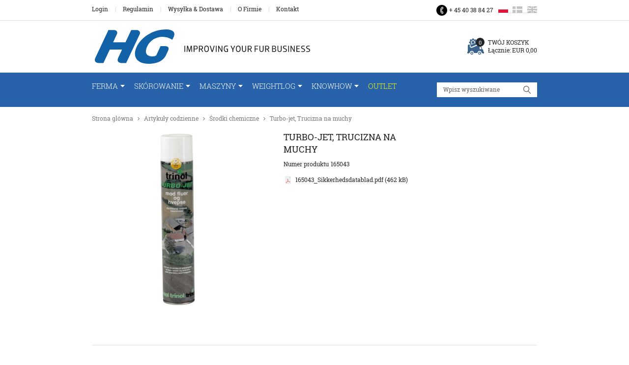

--- FILE ---
content_type: text/html; charset=utf-8
request_url: https://pl.hedensted-gruppen.dk/turbo-jet-trucizna-na-muchy/
body_size: 13692
content:
<!DOCTYPE html>
<html lang="pl-PL">
<head>
    
    <title>Turbo-jet, Trucizna na muchy</title>





<meta http-equiv="Content-Type" content="text/html; charset=utf-8">
<meta http-equiv="x-ua-compatible" content="IE=edge">
<meta id="viewport" name="viewport" content="width=device-width" />
<meta name="SKYPE_TOOLBAR" content="SKYPE_TOOLBAR_PARSER_COMPATIBLE">
<meta name="format-detection" content="telephone=no" />


            <meta property="og:title" content="Turbo-jet, Trucizna na muchy" />

            <meta property="og:url" content="https://pl.hedensted-gruppen.dk/turbo-jet-trucizna-na-muchy/" />


            <meta property="og:type" content="website" />









    <link rel="canonical" href="https://pl.hedensted-gruppen.dk/turbo-jet-trucizna-na-muchy/" />



    <link rel="apple-touch-icon" sizes="180x180" href="https://cdn.fotoagent.dk/accumolo/production/themes/hedensted_gruppen_2019/favicons/apple-touch-icon-180x180.png?v=638134359150000000?v=" />
    <link rel="apple-touch-icon" sizes="320x320" href="https://cdn.fotoagent.dk/accumolo/production/themes/hedensted_gruppen_2019/favicons/apple-touch-icon-320x320.png?v=638134359150000000?v=" />
    <link rel="icon" sizes="196x196" href="https://cdn.fotoagent.dk/accumolo/production/themes/hedensted_gruppen_2019/favicons/favicon-196x196.png?v=638134359150000000?v=" />
    <link rel="icon" sizes="32x32" href="https://cdn.fotoagent.dk/accumolo/production/themes/hedensted_gruppen_2019/favicons/favicon-32x32.png?v=638134359150000000?v=" />
    <link rel="icon" sizes="64x64" href="https://cdn.fotoagent.dk/accumolo/production/themes/hedensted_gruppen_2019/favicons/favicon-64x64.png?v=638134359150000000?v=" />





                <script type="application/ld+json">
                    {"@context":"https://schema.org","@type":"BreadcrumbList","numberOfItems":"4","itemListElement":[{"@type":"ListItem","position":"1","item":{"@id":"/","name":"Strona glówna"}},{"@type":"ListItem","position":"2","item":{"@id":"/artykuy-codzienne/","name":"Artykuły codzienne"}},{"@type":"ListItem","position":"3","item":{"@id":"/rodki-chemiczne/","name":"Środki chemiczne"}},{"@type":"ListItem","position":"4","item":{"@id":"/turbo-jet-trucizna-na-muchy/","name":"Turbo-jet, Trucizna na muchy"}}]}
                </script>
                <script type="application/ld+json">
                    {"@context":"https://schema.org","@type":"Product","name":"Turbo-jet, Trucizna na muchy","url":"https://pl.hedensted-gruppen.dk/turbo-jet-trucizna-na-muchy/","sku":"11421813","image":["https://www.fotoagent.dk/images/w/0dGegbsUV4ygTzMHSfrc2Q/s/12422/138/165043.jpg?v=103477568"],"offers":{"@context":"https://schema.org","@type":"Offer","priceCurrency":"EUR","price":"21.25","itemCondition":"https://schema.org/NewCondition","availability":"https://schema.org/InStock","url":"https://pl.hedensted-gruppen.dk/turbo-jet-trucizna-na-muchy/","seller":{"@type":"Organization","name":"Hedensted Gruppen A/S"}}}
                </script>





<meta property="og:image" content="https://www.fotoagent.dk/images/w/0dGegbsUV4ygTzMHSfrc2Q/s/12422/138/165043.jpg?v=103477568">
<meta property="og:image:width" content="800" />
<link href='https://cdn.fotoagent.dk/accumolo/production/ci/master/1.6170.0//scripts/domf/fancybox/3.5.7/jquery.fancybox.min.css' rel='stylesheet' />


<link href="https://cdn.fotoagent.dk/accumolo/production/themes/hedensted_gruppen_2019/desktop.min.css?v=8DBB454A09ABD78" rel="stylesheet" type="text/css" />


    <link href="https://cdn.fotoagent.dk/custom_design_module/12422/desktop.min.css" rel="stylesheet" type="text/css" />









<link rel="stylesheet" href="https://use.typekit.net/wai6hvo.css">


<link rel="icon" type="image/png" sizes="36x36" href="https://cdn.fotoagent.dk/mobile/mthemes/hedensted_gruppen/images/android-chrome-36x36.png"/>
<link rel="icon" type="image/png" sizes="48x48" href="https://cdn.fotoagent.dk/mobile/mthemes/hedensted_gruppen/images/android-chrome-48x48.png"/>
<link rel="icon" type="image/png" sizes="72x72" href="https://cdn.fotoagent.dk/mobile/mthemes/hedensted_gruppen/images/android-chrome-72x72.png"/>
<link rel="icon" type="image/png" sizes="96x96" href="https://cdn.fotoagent.dk/mobile/mthemes/hedensted_gruppen/images/android-chrome-96x96.png"/>
<link rel="icon" type="image/png" sizes="144x144" href="https://cdn.fotoagent.dk/mobile/mthemes/hedensted_gruppen/images/android-chrome-144x144.png"/>
<link rel="icon" type="image/png" sizes="192x192" href="https://cdn.fotoagent.dk/mobile/mthemes/hedensted_gruppen/images/android-chrome-192x192.png"/>
<link rel="icon" type="image/png" sizes="256x256" href="https://cdn.fotoagent.dk/mobile/mthemes/hedensted_gruppen/images/android-chrome-256x256.png"/>
<link rel="icon" type="image/png" sizes="384x384" href="https://cdn.fotoagent.dk/mobile/mthemes/hedensted_gruppen/images/android-chrome-384x384.png"/>
<link rel="icon" type="image/png" sizes="512x512" href="https://cdn.fotoagent.dk/mobile/mthemes/hedensted_gruppen/images/android-chrome-512x512.png"/>
<link rel="apple-touch-icon" href="https://cdn.fotoagent.dk/mobile/mthemes/hedensted_gruppen/images/apple-touch-icon.png"/>
<link rel="apple-touch-icon" sizes="57x57" href="https://cdn.fotoagent.dk/mobile/mthemes/hedensted_gruppen/images/apple-touch-icon-57x57.png"/>
<link rel="apple-touch-icon" sizes="60x60" href="https://cdn.fotoagent.dk/mobile/mthemes/hedensted_gruppen/images/apple-touch-icon-60x60.png"/>
<link rel="apple-touch-icon" sizes="72x72" href="https://cdn.fotoagent.dk/mobile/mthemes/hedensted_gruppen/images/apple-touch-icon-72x72.png"/>
<link rel="apple-touch-icon" sizes="76x76" href="https://cdn.fotoagent.dk/mobile/mthemes/hedensted_gruppen/images/apple-touch-icon-76x76.png"/>
<link rel="apple-touch-icon" sizes="114x114" href="https://cdn.fotoagent.dk/mobile/mthemes/hedensted_gruppen/images/apple-touch-icon-114x114.png"/>
<link rel="apple-touch-icon" sizes="120x120" href="https://cdn.fotoagent.dk/mobile/mthemes/hedensted_gruppen/images/apple-touch-icon-120x120.png"/>
<link rel="apple-touch-icon" sizes="144x144" href="https://cdn.fotoagent.dk/mobile/mthemes/hedensted_gruppen/images/apple-touch-icon-144x144.png"/>
<link rel="apple-touch-icon" sizes="152x152" href="https://cdn.fotoagent.dk/mobile/mthemes/hedensted_gruppen/images/apple-touch-icon-152x152.png"/>
<link rel="apple-touch-icon" sizes="180x180" href="https://cdn.fotoagent.dk/mobile/mthemes/hedensted_gruppen/images/apple-touch-icon-180x180.png"/>
<link rel="apple-touch-icon-precomposed" href="https://cdn.fotoagent.dk/mobile/mthemes/hedensted_gruppen/images/apple-touch-icon-precomposed.png"/>




<script type="text/javascript">
    var isMobile = false;
    var isLoggedIn = false;
    var isUseEnhancedGTMData = false;
    var loggedInUserInfo = {};
    
    var isCheckoutPage = false;
    var useFloatLabel = false;
    var marketingCookieConsentApproved = true;
    var statisticCookieConsentApproved = true;
    var functionalCookieConsentApproved = true;
    
    window.lazySizesConfig = window.lazySizesConfig || {};
    window.lazySizesConfig.expand = 500;
    window.lazySizesConfig.expFactor = 2;
    window.lazySizesConfig.hFac = 0.8;

</script>







<script async src="https://www.googletagmanager.com/gtag/js?id=UA-123910786-3"></script>
<script type="text/javascript">
window.dataLayer = window.dataLayer || [];
function gtag() { dataLayer.push(arguments); }
gtag('js', new Date());
gtag({"pageType":"ProductPage","marketingCookieConsentApproved":true,"statisticCookieConsentApproved":true});
gtag('config', 'UA-123910786-3');


</script>






 <script>  window.dataLayer = window.dataLayer || [];  dataLayer.push({"event":"productDetailView","ecommerce":{"detail":{"products":[{"id":"165043","price":"21.25","name":"Turbo-jet, Trucizna na muchy","inventoryType":0,"currency":"EUR"}]}},"vatDisplay":"Without VAT","pageType":"ProductPage","marketingCookieConsentApproved":true,"statisticCookieConsentApproved":true});</script>
</head>
<body class="" onpageshow="mcb.bfcache.onPageShow(event)">
    

    
    
    

    
    


    
    

    
    



<section class="section--authentication "><div class="container"><div class="row"><div class="hidden-xs hidden-sm col-md-12"><div class="col__inner"></div></div></div></div></section><section class="section--top section--header"><div class="container"><div class="row"><div class="hidden-xs hidden-sm col-md-8 col-lg-8 col-multi-block section--menu--additional"><div class="col__inner"><nav class="menu menu--additional menu--dropdown ">
        <div class="menu__group " data-menu-group-name="MVC Addtional Menu PL">
            <div class="menu__title">
                <a data-menu-path="Login" href="https://pl.hedensted-gruppen.dk/login/">Login</a>
            </div>
        </div>
        <div class="menu__group " data-menu-group-name="MVC Addtional Menu PL">
            <div class="menu__title">
                <a data-menu-path="Regulamin" href="https://pl.hedensted-gruppen.dk/regulamin/">Regulamin</a>
            </div>
        </div>
        <div class="menu__group " data-menu-group-name="MVC Addtional Menu PL">
            <div class="menu__title">
                <a data-menu-path="Wysyłka &amp; Dostawa" href="https://pl.hedensted-gruppen.dk/wysyka-and-dostawa/">Wysyłka & Dostawa</a>
            </div>
        </div>
        <div class="menu__group " data-menu-group-name="MVC Addtional Menu PL">
            <div class="menu__title">
                <a data-menu-path="O Firmie" href="https://pl.hedensted-gruppen.dk/o-nas/">O Firmie</a>
            </div>
        </div>
        <div class="menu__group " data-menu-group-name="MVC Addtional Menu PL">
            <div class="menu__title">
                <a data-menu-path="Kontakt" href="https://pl.hedensted-gruppen.dk/kontaktpl/">Kontakt</a>
            </div>
        </div>
    </nav>
</div></div><div class="hidden-xs hidden-sm col-md-4 col-lg-4 col-multi-block"><div class="col__inner">


<div class="box-list">

<div class="section--contact"><a class="section--contact__item icon phone" href="tel:+4597414277">+ 45 40 38 84 27</a></div></div>




    <div class="language-menu language-menu--dropdown ">
        <span class="language-menu__label"> </span>

            <div class="language-menu__langs">
                <ul class="language-menu__current">
                    <li class="lang-item lang-item--pl lang-item--3">
                        <a><i></i><span>Polskie</span></a>
                    </li>
                </ul>
                <ul class="language-menu__options">
                        <li class="lang-item lang-item--da lang-item--1">
                            <a href="https://www.hedensted-gruppen.dk/">
                                <i></i><span>Dansk</span>
                            </a>
                        </li>
                        <li class="lang-item lang-item--en lang-item--2">
                            <a href="https://uk.hedensted-gruppen.dk/">
                                <i></i><span>English</span>
                            </a>
                        </li>
                </ul>
            </div>

    </div>
</div></div></div></div></section><section><div class="container"><div class="row"><div class="hidden-xs hidden-sm col-md-12"><div class="col__inner"><div class="html-block hidden-xs hidden-sm">
    <div style="height:18px"></div>
</div></div></div></div><div class="row"><div class="hidden-xs hidden-sm col-md-6 col-lg-7"><div class="col__inner">
<div class="logo ">
    <a href="/"></a>
</div>
</div></div><div class="hidden-xs hidden-sm col-md-6 col-lg-5 col-multi-block"><div class="col__inner">

<div id="dropdowncart-217206" class="cart cart--dropdown"></div></div></div></div><div class="row"><div class="hidden-xs hidden-sm col-md-12"><div class="col__inner"><div class="html-block hidden-xs hidden-sm">
    <div style="height:18px"></div>
</div></div></div></div></div></section><section class="section--stickable section--header" style="background-color: #2762AA"><div class="container"><div class="row"><div class="hidden-xs hidden-sm col-md-9 col-lg-9 col-xl-9"><div class="col__inner"><nav class="menu menu--main menu--dropdown ">
        <div class="menu__group menu__group--children" data-menu-group-name="PL - Desktop dropdown menu">
            <div class="menu__title">
                <a data-menu-path="FERMA" href="https://pl.hedensted-gruppen.dk/farma/">FERMA</a>
            </div>
    <div class="menu__subitems menu__subitems--level-0 menu__subitems--expand">
        <ul>
                <li class="menu__item menu__item--children">
                        <a data-menu-path="FERMA^^ARTYKUŁY CODZIENNE" class="menu__subitems-title menu__subitems-title--level-1">ARTYKUŁY CODZIENNE</a>
                        <div class="menu__subitems menu__subitems--level-1 ">
        <ul>
                <li class="menu__item ">
                        <a data-menu-path="FERMA^^ARTYKUŁY CODZIENNE^^Rękawy papierowe - NOWOŚĆ" class="menu__subitems-title menu__subitems-title--level-2" href="https://pl.hedensted-gruppen.dk/rekawypapierowe/">Rękawy papierowe - NOWOŚĆ</a>
                                    </li>
                <li class="menu__item ">
                        <a data-menu-path="FERMA^^ARTYKUŁY CODZIENNE^^Rękawice" class="menu__subitems-title menu__subitems-title--level-2" href="https://pl.hedensted-gruppen.dk/rkawice/">Rękawice</a>
                                    </li>
                <li class="menu__item ">
                        <a data-menu-path="FERMA^^ARTYKUŁY CODZIENNE^^Środki Chemiczne" class="menu__subitems-title menu__subitems-title--level-2" href="https://pl.hedensted-gruppen.dk/rodki-chemiczne/">Środki Chemiczne</a>
                                    </li>
                <li class="menu__item ">
                        <a data-menu-path="FERMA^^ARTYKUŁY CODZIENNE^^Klipsy" class="menu__subitems-title menu__subitems-title--level-2" href="https://pl.hedensted-gruppen.dk/klipsy/">Klipsy</a>
                                    </li>
                <li class="menu__item ">
                        <a data-menu-path="FERMA^^ARTYKUŁY CODZIENNE^^Pistolety do klips&#243;w" class="menu__subitems-title menu__subitems-title--level-2" href="https://pl.hedensted-gruppen.dk/ferma-pozostae-artykuy/">Pistolety do klipsów</a>
                                    </li>
                <li class="menu__item ">
                        <a data-menu-path="FERMA^^ARTYKUŁY CODZIENNE^^Siatki i rolki" class="menu__subitems-title menu__subitems-title--level-2" href="https://pl.hedensted-gruppen.dk/siatki-rolki-30-m/">Siatki i rolki</a>
                                    </li>
                <li class="menu__item ">
                        <a data-menu-path="FERMA^^ARTYKUŁY CODZIENNE^^Siatki wykotowe" class="menu__subitems-title menu__subitems-title--level-2" href="https://pl.hedensted-gruppen.dk/siatki-wykotowe/">Siatki wykotowe</a>
                                    </li>
        </ul>
    </div>
                </li>
                <li class="menu__item menu__item--children">
                        <a data-menu-path="FERMA^^" class="menu__subitems-title menu__subitems-title--level-1"></a>
                        <div class="menu__subitems menu__subitems--level-1 ">
        <ul>
                <li class="menu__item ">
                        <a data-menu-path="FERMA^^^^Artykuły" class="menu__subitems-title menu__subitems-title--level-2" href="https://pl.hedensted-gruppen.dk/artykuy-codzienne/">Artykuły</a>
                                    </li>
                <li class="menu__item ">
                        <a data-menu-path="FERMA^^^^Frezy" class="menu__subitems-title menu__subitems-title--level-2" href="https://pl.hedensted-gruppen.dk/frezy/">Frezy</a>
                                    </li>
                <li class="menu__item ">
                        <a data-menu-path="FERMA^^^^Forelco poidła" class="menu__subitems-title menu__subitems-title--level-2" href="https://pl.hedensted-gruppen.dk/forelco-poideka/">Forelco poidła</a>
                                    </li>
                <li class="menu__item ">
                        <a data-menu-path="FERMA^^^^Forelco złączki" class="menu__subitems-title menu__subitems-title--level-2" href="https://pl.hedensted-gruppen.dk/pozostae-poideka/">Forelco złączki</a>
                                    </li>
                <li class="menu__item ">
                        <a data-menu-path="FERMA^^^^HG WeightLog" class="menu__subitems-title menu__subitems-title--level-2" href="https://pl.hedensted-gruppen.dk/weightlog-produkty/">HG WeightLog</a>
                                    </li>
                <li class="menu__item ">
                        <a data-menu-path="FERMA^^^^Karmiarki - Części zamienne" class="menu__subitems-title menu__subitems-title--level-2" href="https://pl.hedensted-gruppen.dk/karmiarki-czci-zamienne/">Karmiarki - Części zamienne</a>
                                    </li>
        </ul>
    </div>
                </li>
                <li class="menu__item menu__item--children">
                        <a data-menu-path="FERMA^^WYPOSAŻENIE" class="menu__subitems-title menu__subitems-title--level-1" href="https://pl.hedensted-gruppen.dk/ferma-wyposaenie/">WYPOSAŻENIE</a>
                        <div class="menu__subitems menu__subitems--level-1 ">
        <ul>
                <li class="menu__item ">
                        <a data-menu-path="FERMA^^WYPOSAŻENIE^^Siatki" class="menu__subitems-title menu__subitems-title--level-2" href="https://pl.hedensted-gruppen.dk/siatki/">Siatki</a>
                                    </li>
                <li class="menu__item ">
                        <a data-menu-path="FERMA^^WYPOSAŻENIE^^Wyposażenie hal" class="menu__subitems-title menu__subitems-title--level-2" href="https://pl.hedensted-gruppen.dk/pawilony-wyposaenie/">Wyposażenie hal</a>
                                    </li>
                <li class="menu__item ">
                        <a data-menu-path="FERMA^^WYPOSAŻENIE^^Rury pojeniowe" class="menu__subitems-title menu__subitems-title--level-2" href="https://pl.hedensted-gruppen.dk/forelco-rury-pojeniowe/">Rury pojeniowe</a>
                                    </li>
                <li class="menu__item ">
                        <a data-menu-path="FERMA^^WYPOSAŻENIE^^Klatki dla norek" class="menu__subitems-title menu__subitems-title--level-2" href="https://pl.hedensted-gruppen.dk/siatki-inne/">Klatki dla norek</a>
                                    </li>
        </ul>
    </div>
                </li>
                <li class="menu__item menu__item--children">
                        <a data-menu-path="FERMA^^" class="menu__subitems-title menu__subitems-title--level-1"></a>
                        <div class="menu__subitems menu__subitems--level-1 ">
        <ul>
                <li class="menu__item ">
                        <a data-menu-path="FERMA^^^^Klapy do wsad&#243;w" class="menu__subitems-title menu__subitems-title--level-2" href="https://pl.hedensted-gruppen.dk/drzwiczki-do-klatek/">Klapy do wsadów</a>
                                    </li>
                <li class="menu__item ">
                        <a data-menu-path="FERMA^^^^Kotniki" class="menu__subitems-title menu__subitems-title--level-2" href="https://pl.hedensted-gruppen.dk/kotniki-standardowe/">Kotniki</a>
                                    </li>
                <li class="menu__item ">
                        <a data-menu-path="FERMA^^^^Wsady" class="menu__subitems-title menu__subitems-title--level-2" href="https://pl.hedensted-gruppen.dk/wsady2/">Wsady</a>
                                    </li>
                <li class="menu__item ">
                        <a data-menu-path="FERMA^^^^Karmiarki - Używane" class="menu__subitems-title menu__subitems-title--level-2" href="https://pl.hedensted-gruppen.dk/karmiarki-uywane3/">Karmiarki - Używane</a>
                                    </li>
        </ul>
    </div>
                </li>
        </ul>
    </div>
        </div>
        <div class="menu__group menu__group--children" data-menu-group-name="PL - Desktop dropdown menu">
            <div class="menu__title">
                <a data-menu-path="Sk&#243;rowanie" href="https://pl.hedensted-gruppen.dk/skorowanie/">Skórowanie</a>
            </div>
    <div class="menu__subitems menu__subitems--level-0 menu__subitems--expand">
        <ul>
                <li class="menu__item menu__item--children">
                        <a data-menu-path="Sk&#243;rowanie^^ARTYKUŁY" class="menu__subitems-title menu__subitems-title--level-1" href="https://pl.hedensted-gruppen.dk/skorowanie/">ARTYKUŁY</a>
                        <div class="menu__subitems menu__subitems--level-1 ">
        <ul>
                <li class="menu__item ">
                        <a data-menu-path="Sk&#243;rowanie^^ARTYKUŁY^^Trociny" class="menu__subitems-title menu__subitems-title--level-2" href="https://pl.hedensted-gruppen.dk/trociny/">Trociny</a>
                                    </li>
                <li class="menu__item ">
                        <a data-menu-path="Sk&#243;rowanie^^ARTYKUŁY^^Frezy" class="menu__subitems-title menu__subitems-title--level-2" href="https://pl.hedensted-gruppen.dk/frezy/">Frezy</a>
                                    </li>
                <li class="menu__item ">
                        <a data-menu-path="Sk&#243;rowanie^^ARTYKUŁY^^Części zamienne" class="menu__subitems-title menu__subitems-title--level-2" href="https://pl.hedensted-gruppen.dk/czci-zamienne/">Części zamienne</a>
                                    </li>
                <li class="menu__item ">
                        <a data-menu-path="Sk&#243;rowanie^^ARTYKUŁY^^Rękawice" class="menu__subitems-title menu__subitems-title--level-2" href="https://pl.hedensted-gruppen.dk/rkawice/">Rękawice</a>
                                    </li>
                <li class="menu__item ">
                        <a data-menu-path="Sk&#243;rowanie^^ARTYKUŁY^^Znaczniki do nosk&#243;w" class="menu__subitems-title menu__subitems-title--level-2" href="https://pl.hedensted-gruppen.dk/znaczniki-noskow/">Znaczniki do nosków</a>
                                    </li>
        </ul>
    </div>
                </li>
                <li class="menu__item menu__item--children">
                        <a data-menu-path="Sk&#243;rowanie^^MASZYNY DO SK&#211;ROWANIA" class="menu__subitems-title menu__subitems-title--level-1" href="https://pl.hedensted-gruppen.dk/maszyny-do-skorowania/">MASZYNY DO SKÓROWANIA</a>
                        <div class="menu__subitems menu__subitems--level-1 ">
        <ul>
                <li class="menu__item ">
                        <a data-menu-path="Sk&#243;rowanie^^MASZYNY DO SK&#211;ROWANIA^^Combi Cut" class="menu__subitems-title menu__subitems-title--level-2" href="https://pl.hedensted-gruppen.dk/hg-combi-cut-2010-z-laserem-w-zestawie-szybka-zmiana-cisnienia-samiecsamica/">Combi Cut</a>
                                    </li>
                <li class="menu__item ">
                        <a data-menu-path="Sk&#243;rowanie^^MASZYNY DO SK&#211;ROWANIA^^Quick Cut" class="menu__subitems-title menu__subitems-title--level-2" href="https://pl.hedensted-gruppen.dk/hg-quick-cut-2017-z-laserem-szybka-zmiana-cisnienia-samiecsamica/">Quick Cut</a>
                                    </li>
                <li class="menu__item ">
                        <a data-menu-path="Sk&#243;rowanie^^MASZYNY DO SK&#211;ROWANIA^^Quick Skin" class="menu__subitems-title menu__subitems-title--level-2" href="https://pl.hedensted-gruppen.dk/hg-quick-skin-14-w-zestawie-noz-pneumatyczny/">Quick Skin</a>
                                    </li>
                <li class="menu__item ">
                        <a data-menu-path="Sk&#243;rowanie^^MASZYNY DO SK&#211;ROWANIA^^Mizdrownica HG 10" class="menu__subitems-title menu__subitems-title--level-2" href="https://pl.hedensted-gruppen.dk/mizdrownica-hg-10-hot-spray-zawiera-pompe-zawiera-pomp-tuszczu/">Mizdrownica HG 10</a>
                                    </li>
                <li class="menu__item ">
                        <a data-menu-path="Sk&#243;rowanie^^MASZYNY DO SK&#211;ROWANIA^^Części zamienne" class="menu__subitems-title menu__subitems-title--level-2" href="https://pl.hedensted-gruppen.dk/czci-zamienne3/">Części zamienne</a>
                                    </li>
                <li class="menu__item ">
                        <a data-menu-path="Sk&#243;rowanie^^MASZYNY DO SK&#211;ROWANIA^^Maszyny - używane" class="menu__subitems-title menu__subitems-title--level-2" href="https://pl.hedensted-gruppen.dk/maszyny-do-skorowania-uywane/">Maszyny - używane</a>
                                    </li>
        </ul>
    </div>
                </li>
                <li class="menu__item menu__item--children">
                        <a data-menu-path="Sk&#243;rowanie^^BĘBNY" class="menu__subitems-title menu__subitems-title--level-1">BĘBNY</a>
                        <div class="menu__subitems menu__subitems--level-1 ">
        <ul>
                <li class="menu__item ">
                        <a data-menu-path="Sk&#243;rowanie^^BĘBNY^^Skin Drum 16" class="menu__subitems-title menu__subitems-title--level-2" href="https://pl.hedensted-gruppen.dk/bben-do-skor-hg-16-samowyproniajacy-wosmizdra/">Skin Drum 16</a>
                                    </li>
                <li class="menu__item ">
                        <a data-menu-path="Sk&#243;rowanie^^BĘBNY^^Samowypr&#243;żniający się bęben" class="menu__subitems-title menu__subitems-title--level-2" href="https://pl.hedensted-gruppen.dk/samowyproniajacy-bben-do-tuszek-hg-oe150-3x4000pe-pojemno-125-samcow/">Samowypróżniający się bęben</a>
                                    </li>
                <li class="menu__item ">
                        <a data-menu-path="Sk&#243;rowanie^^BĘBNY^^Samowypr&#243;żniający się bęben XL" class="menu__subitems-title menu__subitems-title--level-2" href="https://pl.hedensted-gruppen.dk/samowyproniajacy-bben-do-tuszek-hg-model-xl-oe150-3x4000pe-pojemno-200-samcow/">Samowypróżniający się bęben XL</a>
                                    </li>
                <li class="menu__item ">
                        <a data-menu-path="Sk&#243;rowanie^^BĘBNY^^Throughputy drumm" class="menu__subitems-title menu__subitems-title--level-2" href="https://pl.hedensted-gruppen.dk/samowyproniajcy-bben-do-skorhg-17-z-kontrol-prdkoi/">Throughputy drumm</a>
                                    </li>
                <li class="menu__item ">
                        <a data-menu-path="Sk&#243;rowanie^^BĘBNY^^Bębny - Używane" class="menu__subitems-title menu__subitems-title--level-2" href="https://pl.hedensted-gruppen.dk/bbny-uywane/">Bębny - Używane</a>
                                    </li>
                <li class="menu__item ">
                        <a data-menu-path="Sk&#243;rowanie^^BĘBNY^^Części zamienne" class="menu__subitems-title menu__subitems-title--level-2" href="https://pl.hedensted-gruppen.dk/bbny-czci-zamienne/">Części zamienne</a>
                                    </li>
        </ul>
    </div>
                </li>
                <li class="menu__item menu__item--children">
                        <a data-menu-path="Sk&#243;rowanie^^Maszyny - Inne" class="menu__subitems-title menu__subitems-title--level-1">Maszyny - Inne</a>
                        <div class="menu__subitems menu__subitems--level-1 ">
        <ul>
                <li class="menu__item ">
                        <a data-menu-path="Sk&#243;rowanie^^Maszyny - Inne^^Skrzynia ubojowa" class="menu__subitems-title menu__subitems-title--level-2" href="https://pl.hedensted-gruppen.dk/skrzynia-ubojowa-hg-hydra-combi-z-elektrycznym-rozrusznikiem/">Skrzynia ubojowa</a>
                                    </li>
                <li class="menu__item ">
                        <a data-menu-path="Sk&#243;rowanie^^Maszyny - Inne^^Czesarka do sk&#243;r" class="menu__subitems-title menu__subitems-title--level-2" href="https://pl.hedensted-gruppen.dk/hg-pro-brush/">Czesarka do skór</a>
                                    </li>
                <li class="menu__item ">
                        <a data-menu-path="Sk&#243;rowanie^^Maszyny - Inne^^Skin Cleaner" class="menu__subitems-title menu__subitems-title--level-2" href="https://pl.hedensted-gruppen.dk/czesarka-do-skor-hg-3x400vpe/">Skin Cleaner</a>
                                    </li>
                <li class="menu__item ">
                        <a data-menu-path="Sk&#243;rowanie^^Maszyny - Inne^^Metkownica do sk&#243;r" class="menu__subitems-title menu__subitems-title--level-2" href="https://pl.hedensted-gruppen.dk/metkownica-do-skor-hg/">Metkownica do skór</a>
                                    </li>
                <li class="menu__item ">
                        <a data-menu-path="Sk&#243;rowanie^^Maszyny - Inne^^Kompresory" class="menu__subitems-title menu__subitems-title--level-2" href="https://pl.hedensted-gruppen.dk/kompresor-rubowy-z-osuszaczem-powietrza-spinn-1310-lm-15-km-25-amp/">Kompresory</a>
                                    </li>
                <li class="menu__item ">
                        <a data-menu-path="Sk&#243;rowanie^^Maszyny - Inne^^HG Myjka 2 w 1" class="menu__subitems-title menu__subitems-title--level-2" href="https://pl.hedensted-gruppen.dk/myjka-2-w-1-230v-do-wkadow-wykotowych-i-prawide-fix/">HG Myjka 2 w 1</a>
                                    </li>
        </ul>
    </div>
                </li>
        </ul>
    </div>
        </div>
        <div class="menu__group menu__group--children" data-menu-group-name="PL - Desktop dropdown menu">
            <div class="menu__title">
                <a data-menu-path="Maszyny" href="https://pl.hedensted-gruppen.dk/maszyny/">Maszyny</a>
            </div>
    <div class="menu__subitems menu__subitems--level-0 menu__subitems--expand">
        <ul>
                <li class="menu__item menu__item--children">
                        <a data-menu-path="Maszyny^^Karmiarki" class="menu__subitems-title menu__subitems-title--level-1" href="https://pl.hedensted-gruppen.dk/karmiarki/">Karmiarki</a>
                        <div class="menu__subitems menu__subitems--level-1 ">
        <ul>
                <li class="menu__item ">
                        <a data-menu-path="Maszyny^^Karmiarki^^Feeder 100" class="menu__subitems-title menu__subitems-title--level-2" href="https://pl.hedensted-gruppen.dk/hg-karmiarka-feeder-100m-4hd-2-prdkoci-mix-wymaga-konfiguracji/">Feeder 100</a>
                                    </li>
                <li class="menu__item ">
                        <a data-menu-path="Maszyny^^Karmiarki^^Feeder 125" class="menu__subitems-title menu__subitems-title--level-2" href="https://pl.hedensted-gruppen.dk/karmiarka-hg-feeder-125m-4hd-2-prdkoci-mix-wymaga-konfiguracji/">Feeder 125</a>
                                    </li>
                <li class="menu__item ">
                        <a data-menu-path="Maszyny^^Karmiarki^^Feeder 160" class="menu__subitems-title menu__subitems-title--level-2" href="https://pl.hedensted-gruppen.dk/hg-karmiarka-feeder-160m-4hd-2-prdkoci-mix-wymaga-konfiguracji/">Feeder 160</a>
                                    </li>
                <li class="menu__item ">
                        <a data-menu-path="Maszyny^^Karmiarki^^Karmiarki - Używane" class="menu__subitems-title menu__subitems-title--level-2" href="https://pl.hedensted-gruppen.dk/karmiarki-uywane2/">Karmiarki - Używane</a>
                                    </li>
                <li class="menu__item ">
                        <a data-menu-path="Maszyny^^Karmiarki^^Części zamienne" class="menu__subitems-title menu__subitems-title--level-2" href="https://pl.hedensted-gruppen.dk/karmiarki-czci-zamienne2/">Części zamienne</a>
                                    </li>
        </ul>
    </div>
                </li>
                <li class="menu__item menu__item--children">
                        <a data-menu-path="Maszyny^^Maszyny do sk&#243;rowania" class="menu__subitems-title menu__subitems-title--level-1" href="https://pl.hedensted-gruppen.dk/maszyny-do-skorowania/">Maszyny do skórowania</a>
                        <div class="menu__subitems menu__subitems--level-1 ">
        <ul>
                <li class="menu__item ">
                        <a data-menu-path="Maszyny^^Maszyny do sk&#243;rowania^^Combi Cut" class="menu__subitems-title menu__subitems-title--level-2" href="https://pl.hedensted-gruppen.dk/hg-combi-cut-2010-z-laserem-w-zestawie-szybka-zmiana-cisnienia-samiecsamica/">Combi Cut</a>
                                    </li>
                <li class="menu__item ">
                        <a data-menu-path="Maszyny^^Maszyny do sk&#243;rowania^^Quick Cut" class="menu__subitems-title menu__subitems-title--level-2" href="https://pl.hedensted-gruppen.dk/hg-quick-cut-2017-z-laserem-szybka-zmiana-cisnienia-samiecsamica/">Quick Cut</a>
                                    </li>
                <li class="menu__item ">
                        <a data-menu-path="Maszyny^^Maszyny do sk&#243;rowania^^Quick Skin" class="menu__subitems-title menu__subitems-title--level-2" href="https://pl.hedensted-gruppen.dk/hg-quick-skin-14-w-zestawie-noz-pneumatyczny/">Quick Skin</a>
                                    </li>
                <li class="menu__item ">
                        <a data-menu-path="Maszyny^^Maszyny do sk&#243;rowania^^Mizdrownica HG 10" class="menu__subitems-title menu__subitems-title--level-2" href="https://pl.hedensted-gruppen.dk/mizdrownica-hg-10-hot-spray-zawiera-pompe-zawiera-pomp-tuszczu/">Mizdrownica HG 10</a>
                                    </li>
                <li class="menu__item ">
                        <a data-menu-path="Maszyny^^Maszyny do sk&#243;rowania^^Maszyny - Używane" class="menu__subitems-title menu__subitems-title--level-2" href="https://pl.hedensted-gruppen.dk/maszyny-uywane/">Maszyny - Używane</a>
                                    </li>
                <li class="menu__item ">
                        <a data-menu-path="Maszyny^^Maszyny do sk&#243;rowania^^Części zamienne" class="menu__subitems-title menu__subitems-title--level-2" href="https://pl.hedensted-gruppen.dk/czci-zamienne3/">Części zamienne</a>
                                    </li>
        </ul>
    </div>
                </li>
                <li class="menu__item menu__item--children">
                        <a data-menu-path="Maszyny^^Bębny" class="menu__subitems-title menu__subitems-title--level-1" href="https://pl.hedensted-gruppen.dk/hg-bbny/">Bębny</a>
                        <div class="menu__subitems menu__subitems--level-1 ">
        <ul>
                <li class="menu__item ">
                        <a data-menu-path="Maszyny^^Bębny^^Skin Drum 16" class="menu__subitems-title menu__subitems-title--level-2" href="https://pl.hedensted-gruppen.dk/bben-do-skor-hg-16-samowyproniajacy-wosmizdra/">Skin Drum 16</a>
                                    </li>
                <li class="menu__item ">
                        <a data-menu-path="Maszyny^^Bębny^^Somowypr&#243;żniający się bęben" class="menu__subitems-title menu__subitems-title--level-2" href="https://pl.hedensted-gruppen.dk/samowyproniajacy-bben-do-tuszek-hg-oe150-3x4000pe-pojemno-125-samcow/">Somowypróżniający się bęben</a>
                                    </li>
                <li class="menu__item ">
                        <a data-menu-path="Maszyny^^Bębny^^Somowypr&#243;żniający się bęben XL" class="menu__subitems-title menu__subitems-title--level-2" href="https://pl.hedensted-gruppen.dk/samowyproniajacy-bben-do-tuszek-hg-model-xl-oe150-3x4000pe-pojemno-200-samcow/">Somowypróżniający się bęben XL</a>
                                    </li>
                <li class="menu__item ">
                        <a data-menu-path="Maszyny^^Bębny^^Throughput Drumm" class="menu__subitems-title menu__subitems-title--level-2" href="https://pl.hedensted-gruppen.dk/samowyproniajcy-bben-do-skorhg-17-z-kontrol-prdkoi/">Throughput Drumm</a>
                                    </li>
                <li class="menu__item ">
                        <a data-menu-path="Maszyny^^Bębny^^Bębny - Używane" class="menu__subitems-title menu__subitems-title--level-2" href="https://pl.hedensted-gruppen.dk/bbny-uywane/">Bębny - Używane</a>
                                    </li>
                <li class="menu__item ">
                        <a data-menu-path="Maszyny^^Bębny^^Części zamienne" class="menu__subitems-title menu__subitems-title--level-2" href="https://pl.hedensted-gruppen.dk/bbny-czci-zamienne/">Części zamienne</a>
                                    </li>
        </ul>
    </div>
                </li>
                <li class="menu__item menu__item--children">
                        <a data-menu-path="Maszyny^^Inne" class="menu__subitems-title menu__subitems-title--level-1" href="https://pl.hedensted-gruppen.dk/inne-maszyny/">Inne</a>
                        <div class="menu__subitems menu__subitems--level-1 ">
        <ul>
                <li class="menu__item ">
                        <a data-menu-path="Maszyny^^Inne^^Czesarka do sk&#243;r" class="menu__subitems-title menu__subitems-title--level-2" href="https://pl.hedensted-gruppen.dk/hg-pro-brush/">Czesarka do skór</a>
                                    </li>
                <li class="menu__item ">
                        <a data-menu-path="Maszyny^^Inne^^Skin cleaner" class="menu__subitems-title menu__subitems-title--level-2" href="https://pl.hedensted-gruppen.dk/czesarka-do-skor-hg-3x400vpe/">Skin cleaner</a>
                                    </li>
                <li class="menu__item ">
                        <a data-menu-path="Maszyny^^Inne^^Metkownica do sk&#243;r" class="menu__subitems-title menu__subitems-title--level-2" href="https://pl.hedensted-gruppen.dk/metkownica-do-skor-hg/">Metkownica do skór</a>
                                    </li>
                <li class="menu__item ">
                        <a data-menu-path="Maszyny^^Inne^^Kompresory" class="menu__subitems-title menu__subitems-title--level-2" href="https://pl.hedensted-gruppen.dk/kompresor-rubowy-z-osuszaczem-powietrza-spinn-1310-lm-15-km-25-amp/">Kompresory</a>
                                    </li>
        </ul>
    </div>
                </li>
        </ul>
    </div>
        </div>
        <div class="menu__group menu__group--children" data-menu-group-name="PL - Desktop dropdown menu">
            <div class="menu__title">
                <a data-menu-path="WeightLog" href="https://pl.hedensted-gruppen.dk/weightlogpl/">WeightLog</a>
            </div>
    <div class="menu__subitems menu__subitems--level-0 menu__subitems--expand">
        <ul>
                <li class="menu__item menu__item--children">
                        <a data-menu-path="WeightLog^^WEIGHTLOG" class="menu__subitems-title menu__subitems-title--level-1">WEIGHTLOG</a>
                        <div class="menu__subitems menu__subitems--level-1 ">
        <ul>
                <li class="menu__item ">
                        <a data-menu-path="WeightLog^^WEIGHTLOG^^O WeightLog" class="menu__subitems-title menu__subitems-title--level-2" href="https://pl.hedensted-gruppen.dk/o-weightlog/">O WeightLog</a>
                                    </li>
                <li class="menu__item ">
                        <a data-menu-path="WeightLog^^WEIGHTLOG^^Produkty" class="menu__subitems-title menu__subitems-title--level-2" href="https://pl.hedensted-gruppen.dk/weightlog-produkty/">Produkty</a>
                                    </li>
                <li class="menu__item ">
                        <a data-menu-path="WeightLog^^WEIGHTLOG^^Wykup Licencji" class="menu__subitems-title menu__subitems-title--level-2" href="https://pl.hedensted-gruppen.dk/weightlog-serwis/">Wykup Licencji</a>
                                    </li>
                <li class="menu__item ">
                        <a data-menu-path="WeightLog^^WEIGHTLOG^^Montaż" class="menu__subitems-title menu__subitems-title--level-2" href="https://pl.hedensted-gruppen.dk/weightlog-monteringsvideo/">Montaż</a>
                                    </li>
        </ul>
    </div>
                </li>
                <li class="menu__item menu__item--children">
                        <a data-menu-path="WeightLog^^WEIGHTLOG INFORMACJE" class="menu__subitems-title menu__subitems-title--level-1">WEIGHTLOG INFORMACJE</a>
                        <div class="menu__subitems menu__subitems--level-1 ">
        <ul>
                <li class="menu__item ">
                        <a data-menu-path="WeightLog^^WEIGHTLOG INFORMACJE^^WeightLog Logowanie" class="menu__subitems-title menu__subitems-title--level-2" href="https://weightlog.hedensted-gruppen.com/">WeightLog Logowanie</a>
                                    </li>
                <li class="menu__item ">
                        <a data-menu-path="WeightLog^^WEIGHTLOG INFORMACJE^^WeightLog App" class="menu__subitems-title menu__subitems-title--level-2" href="https://pl.hedensted-gruppen.dk/weightlog-app-pl/">WeightLog App</a>
                                    </li>
                <li class="menu__item ">
                        <a data-menu-path="WeightLog^^WEIGHTLOG INFORMACJE^^Warunki Licencji" class="menu__subitems-title menu__subitems-title--level-2" href="https://pl.hedensted-gruppen.dk/warunki-licencji/">Warunki Licencji</a>
                                    </li>
                <li class="menu__item ">
                        <a data-menu-path="WeightLog^^WEIGHTLOG INFORMACJE^^Pytania i odpowiedzi" class="menu__subitems-title menu__subitems-title--level-2" href="https://myaccumolo.com/UploadetFiles/12422/36/FAQomWeightLog_version_1_2019_pl.pdf">Pytania i odpowiedzi</a>
                                    </li>
        </ul>
    </div>
                </li>
        </ul>
    </div>
        </div>
        <div class="menu__group menu__group--children" data-menu-group-name="PL - Desktop dropdown menu">
            <div class="menu__title">
                <a data-menu-path="Knowhow">Knowhow</a>
            </div>
    <div class="menu__subitems menu__subitems--level-0 menu__subitems--expand">
        <ul>
                <li class="menu__item menu__item--children">
                        <a data-menu-path="Knowhow^^HEDENSTED GRUPPEN" class="menu__subitems-title menu__subitems-title--level-1">HEDENSTED GRUPPEN</a>
                        <div class="menu__subitems menu__subitems--level-1 ">
        <ul>
                <li class="menu__item ">
                        <a data-menu-path="Knowhow^^HEDENSTED GRUPPEN^^Serwis" class="menu__subitems-title menu__subitems-title--level-2" href="https://pl.hedensted-gruppen.dk/service-pl/">Serwis</a>
                                    </li>
                <li class="menu__item ">
                        <a data-menu-path="Knowhow^^HEDENSTED GRUPPEN^^HG Wellfur" class="menu__subitems-title menu__subitems-title--level-2" href="https://pl.hedensted-gruppen.dk/welfur_pl/">HG Wellfur</a>
                                    </li>
                <li class="menu__item ">
                        <a data-menu-path="Knowhow^^HEDENSTED GRUPPEN^^Wellfurfarm.com" class="menu__subitems-title menu__subitems-title--level-2" href="http://welfurfarm.com/">Wellfurfarm.com</a>
                                    </li>
                <li class="menu__item ">
                        <a data-menu-path="Knowhow^^HEDENSTED GRUPPEN^^WeightLog " class="menu__subitems-title menu__subitems-title--level-2" href="https://pl.hedensted-gruppen.dk/o-weightlog/">WeightLog </a>
                                    </li>
        </ul>
    </div>
                </li>
                <li class="menu__item menu__item--children">
                        <a data-menu-path="Knowhow^^INSTRUKCJE OBSŁUGI" class="menu__subitems-title menu__subitems-title--level-1">INSTRUKCJE OBSŁUGI</a>
                        <div class="menu__subitems menu__subitems--level-1 ">
        <ul>
                <li class="menu__item ">
                        <a data-menu-path="Knowhow^^INSTRUKCJE OBSŁUGI^^Karmiarki" class="menu__subitems-title menu__subitems-title--level-2" href="https://pl.hedensted-gruppen.dk/instrukcje-obsugi-karmiarki/">Karmiarki</a>
                                    </li>
                <li class="menu__item ">
                        <a data-menu-path="Knowhow^^INSTRUKCJE OBSŁUGI^^Maszyny do sk&#243;rowania" class="menu__subitems-title menu__subitems-title--level-2" href="https://pl.hedensted-gruppen.dk/instrukcje-obsugi-maszyny-do-skorowania/">Maszyny do skórowania</a>
                                    </li>
                <li class="menu__item ">
                        <a data-menu-path="Knowhow^^INSTRUKCJE OBSŁUGI^^Bębny" class="menu__subitems-title menu__subitems-title--level-2" href="https://pl.hedensted-gruppen.dk/instrukcje-obsugi-bbny/">Bębny</a>
                                    </li>
                <li class="menu__item ">
                        <a data-menu-path="Knowhow^^INSTRUKCJE OBSŁUGI^^Maszyny - Inne" class="menu__subitems-title menu__subitems-title--level-2" href="https://pl.hedensted-gruppen.dk/instrukcje-obsugi-inne-maszyny/">Maszyny - Inne</a>
                                    </li>
        </ul>
    </div>
                </li>
                <li class="menu__item menu__item--children">
                        <a data-menu-path="Knowhow^^KONTAKTY" class="menu__subitems-title menu__subitems-title--level-1">KONTAKTY</a>
                        <div class="menu__subitems menu__subitems--level-1 ">
        <ul>
                <li class="menu__item ">
                        <a data-menu-path="Knowhow^^KONTAKTY^^Sprzedaż" class="menu__subitems-title menu__subitems-title--level-2" href="https://pl.hedensted-gruppen.dk/sprzeda/">Sprzedaż</a>
                                    </li>
                <li class="menu__item ">
                        <a data-menu-path="Knowhow^^KONTAKTY^^Wsparcie Sprzedaży" class="menu__subitems-title menu__subitems-title--level-2" href="https://pl.hedensted-gruppen.dk/wsparcie-sprzeday/">Wsparcie Sprzedaży</a>
                                    </li>
                <li class="menu__item ">
                        <a data-menu-path="Knowhow^^KONTAKTY^^Zakupy &amp; Rozw&#243;j Produktu" class="menu__subitems-title menu__subitems-title--level-2" href="https://pl.hedensted-gruppen.dk/zakupy-and-rozwoj-produktu/">Zakupy & Rozwój Produktu</a>
                                    </li>
                <li class="menu__item ">
                        <a data-menu-path="Knowhow^^KONTAKTY^^Serwis - Maszyny &amp; Forelco" class="menu__subitems-title menu__subitems-title--level-2" href="https://pl.hedensted-gruppen.dk/serwis-maszyny-and-forelco/">Serwis - Maszyny & Forelco</a>
                                    </li>
                <li class="menu__item ">
                        <a data-menu-path="Knowhow^^KONTAKTY^^Logistyka" class="menu__subitems-title menu__subitems-title--level-2" href="https://pl.hedensted-gruppen.dk/logistyka/">Logistyka</a>
                                    </li>
                <li class="menu__item ">
                        <a data-menu-path="Knowhow^^KONTAKTY^^Administracja" class="menu__subitems-title menu__subitems-title--level-2" href="https://pl.hedensted-gruppen.dk/ksigowo/">Administracja</a>
                                    </li>
        </ul>
    </div>
                </li>
        </ul>
    </div>
        </div>
        <div class="menu__group " data-menu-group-name="PL - Desktop dropdown menu">
            <div class="menu__title">
                <a data-menu-path="Outlet"><p style="color:yellow">Outlet</p></a>
            </div>
        </div>
    </nav>
</div></div><div class="hidden-xs hidden-sm col-md-3 col-lg-3 col-xl-3 col-multi-block"><div class="col__inner"><div id="searchBox-217272" class="search search--super-search"><form class="search__container" action="."><div class="search__input-container"><input type="search" name="search" class="search__input" placeholder="Wpisz wyszukiwane" value="" autoComplete="off"/><button class="search__reset"><span>×</span></button></div><input type="button" class="search__submit" value="Szukaj"/></form><div class="search__result ssresult"><div class="ssresult__subject-container"><div class="ssresult__subject ssresult__subject--noitems"><div class="ssresult__header">Wyniki wyszukiwania</div><div class="ssresult__list"><span class="instruction instruction--noitems">Nie znaleziono wyników dla tego wyszukiwania.</span></div></div></div></div></div>
</div></div></div></div></section><section><div class="container"><div class="row"><div class="col-12 hidden-sm"><div class="col__inner">    <div class="menu menu--breadcrumb ">
        <ul>
                <li class=menu--breadcrumb__home-link>
                    <a href="/">Strona glówna</a>
                </li>
                <li >
                    <a href="/artykuy-codzienne/">Artykuły codzienne</a>
                </li>
                <li >
                    <a href="/rodki-chemiczne/">Środki chemiczne</a>
                </li>
                <li >
                    <a>Turbo-jet, Trucizna na muchy</a>
                </li>
        </ul>
    </div>



</div></div></div><div class="row"><div class="hidden-xs hidden-sm hidden-md hidden-lg col-xl-1"><div class="col__inner"></div></div><div class="col-12 col-sm-12 col-md-5 col-lg-6 col-xl-5"><div class="col__inner">


<div class="item-image item-image--main hidden-xs hidden-sm">
    <a href="https://www.fotoagent.dk/images/w/d1qSXn3x3IsdXU7Na5PwlQ/s/12422/138/165043.jpg?v=103477568" class="ratio_custom item-picture-main" style="padding-bottom: 100%" data-srcset="https://www.fotoagent.dk/images/w/2wNuZXHCTd162Y6s53sx2w/s/12422/138/165043.jpg?v=103477568 60w, https://www.fotoagent.dk/images/w/SBgxncnXfGrBfQFatqIXNQ/s/12422/138/165043.jpg?v=103477568 150w, https://www.fotoagent.dk/images/w/tDR-UHp53Mgpl9bP1qFyqA/s/12422/138/165043.jpg?v=103477568 220w, https://www.fotoagent.dk/images/w/0dGegbsUV4ygTzMHSfrc2Q/s/12422/138/165043.jpg?v=103477568 800w">
            <img alt="Turbo-jet, Trucizna na muchy" class="lazyload" data-sizes="auto" data-srcset="https://www.fotoagent.dk/images/w/2wNuZXHCTd162Y6s53sx2w/s/12422/138/165043.jpg?v=103477568 60w, https://www.fotoagent.dk/images/w/SBgxncnXfGrBfQFatqIXNQ/s/12422/138/165043.jpg?v=103477568 150w, https://www.fotoagent.dk/images/w/tDR-UHp53Mgpl9bP1qFyqA/s/12422/138/165043.jpg?v=103477568 220w, https://www.fotoagent.dk/images/w/0dGegbsUV4ygTzMHSfrc2Q/s/12422/138/165043.jpg?v=103477568 800w" />
        
        <div id="0KQws8f1C0qclIUMHqevbw" class="item-overlay-wrapper hidden-xs hidden-sm"></div>
    </a>
</div>







<!-- .item-image--main -->



</div></div><div class="col-12 col-sm-12 col-md-4 col-lg-4 col-xl-4"><div class="col__inner"><div class="row"><div class="col-12"><div class="col__inner">    <div class="item-name ">
        <h1 class="item-name__name">
Turbo-jet, Trucizna na muchy        </h1>
    </div>
</div></div></div><div class="row"><div class="col-12"><div class="col__inner"><div id="CE4pVxn2kiu5D48ad1w" class="item-order-message"></div><div id="E6swAXGtv0iBjqB1e4QoFg" class="item-number"><span class="item-number__label">Numer produktu</span><span class="item-number__value">165043</span></div><div id="QIP1s465BUmEsRFp0WL9AQ" class="item-description"></div>
<div id="0feGdX1c00mH3F3Gt5Ymsw" class="item-files"><div class="item-files__file item-files__file--pdf" data-type="pdf"><a href="https://www.masterpiece.dk/UploadetFiles/12422/138/165043_Sikkerhedsdatablad.pdf" target="_blank">165043_Sikkerhedsdatablad.pdf (462 kB)</a></div></div>

</div></div></div></div></div><div class="col-12 col-sm-12 col-md-3 col-lg-2"><div class="col__inner"></div></div></div><div class="row"><div class="col-12 isProduct"><div class="col__inner"><div class="html-block ">
    <div style="height:30px"></div>
</div><div class="html-block ">
    <div style="height:30px"></div>
</div></div></div></div></div></section><section class="section-footer"><div class="container"><div class="row"><div class="col-12"><div class="col__inner"><div class="html-block ">
    <div class="hr  hr_no--border"></div>
</div>
<div class="footer-texts  ">
    <div class="row">
        <div class="col footer-texts__col-1">
<h1 class='footer-texts__headline'>O nas</h1>            <div class="footer-texts__description">Hedensted Gruppen A / S (HG Poland Sp. z o.o.) jest jednym z największych dostawców produktów i usług dla przemysłu futrzarskiego, zarówno krajowego, jak i globalnego. Firma specjalizuje się w produkcji klatek oraz kotników do hodowli norek jak również posiada szeroką ofertę maszyn i akcesoriów hodowlanych.<br /><br />Hedensted Gruppen jest duńską firmą rodzinną, która została założona w 1971 roku. Obecnie główny zakład produkcyjny znajduje się w Polsce, a firma posiada rozległą sieć detaliczną na całym świecie. </div>
        </div>
        <div class="col footer-texts__col-2">
<h1 class='footer-texts__headline'>Obsługa klienta</h1>            <div class="footer-texts__description">24/7 wsparcie klienta podczas sezonu skórowania<br /><br />Telefon:<br />Serwis: +48 91 885 2677<br />Sprzedaż: &nbsp; &nbsp;+48 509 650 136</div>
        </div>
        <div class="col footer-texts__col-3">
<h1 class='footer-texts__headline'>Znajdź nas</h1>            <div class="footer-texts__description"><div class="footerInfo"><div id="fp_phone" class="socialLink"><span><a class="section--contact__item icon phone" href="tel:+48 91 885 23 04">+48 91 885 23 04</a></span></div><div id="fp_email" class="socialLink"><span class="section--contact__item icon email"><a href='mailto:info@hgpoland.pl'>info@hgpoland.pl</a></span></div><div id="fp_linkedin" class="socialLink"><span><a class="section--contact__item icon linkedin" href="https://www.linkedin.com/company/hedensted-gruppen/" target="_blank">LinkedIn</a></span></div><div id="fp_youtube" class="socialLink"><span><a class="section--contact__item icon youtube" href="https://www.youtube.com/channel/UC7nj7YeTqJ22Zdm7G_czsIA" target="_blank">YouTube</a></span></div></div></div>
        </div>
    </div>
</div><div class="html-block ">
    <div class="hr  hr_no--border"></div>
</div></div></div></div><div class="row"><div class="col-12"><div class="col__inner">  <div class="footer-address ">
    <div class="footer-address__info">
            <span class="footer-address__text">Hedensted Gruppen A/S</span>
                    <span class="footer-address__text">Vejlevej 15</span>
                    <span class="footer-address__text">8722  Hedensted</span>
                    <span class="footer-address__text">+ 45 40 38 84 27</span>
                    <span class="footer-address__text">CVR: 30858018</span>
            </div>
</div>
</div></div></div></div></section>


    
    
    <script src="https://cdn.fotoagent.dk/accumolo/production/ci/master/1.6170.0//scripts/domf/jquery/3.7.1/jquery-3.7.1.min.js"></script>


    
    




<script src="https://cdn.fotoagent.dk/accumolo/production/ci/master/1.6170.0//scripts/domf/mcb.bfcache.js" type="text/javascript"></script>


<script src="https://cdn.fotoagent.dk/accumolo/production/ci/master/1.6170.0//scripts/domf/mcb.jsloader.js" type="text/javascript"></script>


        <script src="https://cdn.fotoagent.dk/accumolo/production/ci/master/1.6170.0//scripts/domf/lazysizes/lazysizes.packed.min.js" type="text/javascript"></script>













<script>var mcb = mcb || {};mcb.texts={"search":{"itemGroupsHeaderText":"Grupy artykulów","itemsHeaderText":"Produkty","itemNumberText":"","articleHeaderText":"Artykuły","customPageHeaderText":"Custom page","seeAllButtonText":"Zobacz wszystkie wyniki","performSearchButtonText":"Søg efter:","searchButtonText":"Szukaj","purchaseButtonText":"Dowiedz się więcej","noResultHeader":"Wyniki wyszukiwania","noResultText":"Nie znaleziono wyników dla tego wyszukiwania.","searchPlaceholderText":"Wpisz wyszukiwane"},"checkout":{"cartTitle":"Twój koszyk","totalPriceText":"Łącznie:","goToCartText":"Przejdz do koszyka","itemQuantityLabel":"Liczba","removeItemText":"","dropdownCartTotalPlaceHolderText":""},"shared":{"noImageSourceSet":"https://cdn.fotoagent.dk/accumolo/production/ci/master/1.6170.0//images/noimage_8_small.jpg 260w, https://cdn.fotoagent.dk/accumolo/production/ci/master/1.6170.0//images/noimage_8_medium.jpg 440w, https://cdn.fotoagent.dk/accumolo/production/ci/master/1.6170.0//images/noimage_8_large.jpg 760w, https://cdn.fotoagent.dk/accumolo/production/ci/master/1.6170.0//images/noimage_8_mega.jpg 1280w","noImageUrl":"https://cdn.fotoagent.dk/accumolo/production/ci/master/1.6170.0//images/noimage_8_small.jpg"},"product":{"orderValidationSummaryHeader":"Ten produkt nie zostal dodany do koszyka","productAddedToCartText":"Ten artykul dodano do <a href=\"/mcheckout\">koszyka</a>","itemNumberText":"Numer produktu","vendorItemNumberText":"Numer produktu dostawcy","descriptionViewMoreText":"","descriptionViewLessText":""}};</script>



















<script async src='https://cdn.fotoagent.dk/accumolo/production/ci/master/1.6170.0//scripts/Modules/GoogleAnalytics/googleanalytics.universal.bindings.js' type='text/javascript'></script>

<script>mcb.jsloader.initialize({"jquery.fancybox.js": {key:"jquery.fancybox.js",dependents: ["initializeModalHandlers",".item-image--main"],url:"https://cdn.fotoagent.dk/accumolo/production/ci/master/1.6170.0//scripts/domf/fancybox/3.5.7/jquery.fancybox.js", type: "async"},"initializeModalHandlers": {key:"initializeModalHandlers",pkeys: ["main.js","jquery.fancybox.js"],func:function() { mcb.fancybox.initialize(); }},".item-image--main": {key:".item-image--main",pkeys: ["jquery.fancybox.js"],func:function () {
        $(document).ready(function () {
            $(document).on('click', '.item-image--main', function (event) {
                event.preventDefault();
                enlargeProductPicture($(this));
            });
        });
    }},"bootstrap.js": {key:"bootstrap.js",dependents: ["react-start"],url:"https://cdn.fotoagent.dk/accumolo/production/ci/master/1.6170.0//scripts/domf/bootstrap/4.0.0-beta.2/bootstrap.bundle.js", type: "async"},"scrollIntoView.js": {key:"scrollIntoView.js",dependents: ["react-start"],url:"https://cdn.fotoagent.dk/accumolo/production/ci/master/1.6170.0//scripts/domf/jquery/plugins/jquery.scrollIntoView.js", type: "async"},"mcb.urlhelper.js": {key:"mcb.urlhelper.js",dependents: ["react-start"],url:"https://cdn.fotoagent.dk/accumolo/production/ci/master/1.6170.0//scripts/domf/mcb.urlhelper.js", type: "async"},"main.js": {key:"main.js",dependents: ["initializeModalHandlers","mcb.cookieConsent.js","react-start","registerFancyboxSources"],url:"https://cdn.fotoagent.dk/accumolo/production/ci/master/1.6170.0//scripts/domf/main.js", type: "async"},"mcb.gtm.js": {key:"mcb.gtm.js",url:"https://cdn.fotoagent.dk/accumolo/production/ci/master/1.6170.0//scripts/domf/mcb.gtm.js", type: "async"},"sticky-kit.js": {key:"sticky-kit.js",url:"https://cdn.fotoagent.dk/accumolo/production/ci/master/1.6170.0//scripts/domf/sticky-kit/jquery.sticky-kit.js", type: "async"},"mcb.cookieConsent.js": {key:"mcb.cookieConsent.js",pkeys: ["main.js"],url:"https://cdn.fotoagent.dk/accumolo/production/ci/master/1.6170.0//scripts/domf/mcb.cookieConsent.js", type: "async"},"react-base": {key:"react-base",dependents: ["common","definitions","minicart","product","extracommon","productcommon","react-start"],url:"https://cdn.fotoagent.dk/accumolo/production/ci/master/1.6170.0//scripts/domf/react/base.min.js", type: "async"},"common": {key:"common",pkeys: ["react-base"],dependents: ["react-start"],url:"https://cdn.fotoagent.dk/accumolo/production/ci/master/1.6170.0//scripts/domf/react/common.js", type: "async"},"definitions": {key:"definitions",pkeys: ["react-base"],dependents: ["react-start"],url:"https://cdn.fotoagent.dk/accumolo/production/ci/master/1.6170.0//scripts/domf/react/definitions.js", type: "async"},"minicart": {key:"minicart",pkeys: ["react-base"],dependents: ["react-start"],url:"https://cdn.fotoagent.dk/accumolo/production/ci/master/1.6170.0//scripts/domf/react/minicart.js", type: "async"},"product": {key:"product",pkeys: ["react-base"],dependents: ["react-start"],url:"https://cdn.fotoagent.dk/accumolo/production/ci/master/1.6170.0//scripts/domf/react/product.js", type: "async"},"extracommon": {key:"extracommon",pkeys: ["react-base"],dependents: ["react-start"],url:"https://cdn.fotoagent.dk/accumolo/production/ci/master/1.6170.0//scripts/domf/react/extracommon.js", type: "async"},"productcommon": {key:"productcommon",pkeys: ["react-base"],dependents: ["react-start"],url:"https://cdn.fotoagent.dk/accumolo/production/ci/master/1.6170.0//scripts/domf/react/productcommon.js", type: "async"},"react-client": {key:"react-client",dependents: ["react-start"],url:"https://cdn.fotoagent.dk/accumolo/production/ci/master/1.6170.0//scripts/domf/react/client.js", type: "async"},"react-start": {key:"react-start",pkeys: ["bootstrap.js","scrollIntoView.js","mcb.urlhelper.js","main.js","react-base","react-client","common","definitions","minicart","product","extracommon","productcommon"],func:function () { mcb.initialize(); initializeStore({"search":{"block217272":{"blockGuid":217272,"searchString":null,"showProductGroupsResult":true,"showProductsResult":true,"showArticlesResult":true,"showCustomPageResult":false,"focusOnInputOnOpening":true},"disableEnter":false},"checkout":{"cartExists":false,"distributorItemGroups":null,"cartItems":[],"cartItemsCount":0.0,"cartItemsCountWithoutMandatoryItems":0.0,"shippingMethods":null,"selectedCountryId":0,"selectedShippingMethodGuid":0,"hasSelectedShippingMethod":false,"totalPrice":0.0,"bundleDiscounts":null,"formattedTotalPrice":"EUR 0,00","formattedTotalInclVatPrice":null,"formattedTotalExclVatPrice":null,"formattedSubTotalPrice":"EUR 0,00","formattedCartLinesSubTotalPrice":null,"formattedFreightPrice":null,"freeFreightPrice":null,"freeFreightPriceToolTip":null,"freeFreightPriceRequiredAmount":null,"freeFreightRemainingAmount":null,"formattedVatAmount":null,"formattedTotalPriceWithoutMandatoryItems":null,"formattedSubTotalPriceWithoutMandatoryItems":null,"nonWrappingItemGuid":0,"openWideMiniBasketOnClick":false,"silentlyUpdating":false,"trackingScripts":""},"product":{"isAddingToCart":false,"itemAddedToCart":false,"itemNo":"165043","description":"","shortDescription":null,"extraDescription":null,"extendedDescription":null,"truncatedDescription":null,"truncatedShortDescription":null,"truncatedExtraDescription":null,"truncatedExtendedDescription":null,"attachedFiles":[{"FileGuid":714382,"FilePath":"/UploadetFiles/12422/138/","Filename":"165043_Sikkerhedsdatablad.pdf","FileShowName":"165043_Sikkerhedsdatablad.pdf (462 kB)","FileDescription":"","FileIcon":"/global_inc/images/fileicons/pdf.gif","FileSize":473085,"Extension":"pdf","FileUrl":"https://www.masterpiece.dk/UploadetFiles/12422/138/165043_Sikkerhedsdatablad.pdf","Date":null,"EndDate":null,"SubGroupGuid":null,"SitePortalRelations":null}],"useFilesOfMasterItem":false},"shared":{"pageType":228}});
bootstrapRx(false, SearchBox, 'searchBox-217272', function (state) { return { block217272: state.search.block217272,disableEnter: state.search.disableEnter } }, function (dispatch) { return { searchBoxKeywordChange: function (event) { return dispatch(searchService({ type: 'SEARCHBOX_KEYWORD_CHANGE', context: 'search', event: event })); } } }, {"isOnMobile":false,"showItemGroupImage":false,"showItemGroupInHierarchy":false,"enableSearchLink":false,"hideHeaderOnProductGroup":true,"showItemNumber":false,"imageOverlayPosition":1});
bootstrapRx(true, DropdownCart, 'dropdowncart-217206', function (state) { return { cartExists: state.checkout.cartExists,distributorItemGroups: state.checkout.distributorItemGroups,cartItems: state.checkout.cartItems,cartItemsCount: state.checkout.cartItemsCount,cartItemsCountWithoutMandatoryItems: state.checkout.cartItemsCountWithoutMandatoryItems,shippingMethods: state.checkout.shippingMethods,selectedCountryId: state.checkout.selectedCountryId,selectedShippingMethodGuid: state.checkout.selectedShippingMethodGuid,hasSelectedShippingMethod: state.checkout.hasSelectedShippingMethod,totalPrice: state.checkout.totalPrice,bundleDiscounts: state.checkout.bundleDiscounts,formattedTotalPrice: state.checkout.formattedTotalPrice,formattedTotalInclVatPrice: state.checkout.formattedTotalInclVatPrice,formattedTotalExclVatPrice: state.checkout.formattedTotalExclVatPrice,formattedSubTotalPrice: state.checkout.formattedSubTotalPrice,formattedCartLinesSubTotalPrice: state.checkout.formattedCartLinesSubTotalPrice,formattedFreightPrice: state.checkout.formattedFreightPrice,freeFreightPrice: state.checkout.freeFreightPrice,freeFreightPriceToolTip: state.checkout.freeFreightPriceToolTip,freeFreightPriceRequiredAmount: state.checkout.freeFreightPriceRequiredAmount,freeFreightRemainingAmount: state.checkout.freeFreightRemainingAmount,formattedVatAmount: state.checkout.formattedVatAmount,formattedTotalPriceWithoutMandatoryItems: state.checkout.formattedTotalPriceWithoutMandatoryItems,formattedSubTotalPriceWithoutMandatoryItems: state.checkout.formattedSubTotalPriceWithoutMandatoryItems,nonWrappingItemGuid: state.checkout.nonWrappingItemGuid,openWideMiniBasketOnClick: state.checkout.openWideMiniBasketOnClick,silentlyUpdating: state.checkout.silentlyUpdating,trackingScripts: state.checkout.trackingScripts } }, function (dispatch) { return { shippingMethodChange: function (event) { return dispatch(checkoutService({ type: 'CHECKOUT_DROPDOWNCART_SHIPPING_METHOD_CHANGE', context: 'checkout', event: event })); },deleteCartLineItem: function (event) { return dispatch(checkoutService({ type: 'CHECKOUT_DROPDOWNCART_DELETE_CART_ITEM', context: 'checkout', event: event })); },reloadDropDownCart: function (event) { return dispatch(productService({ type: 'PRODUCT_RELOAD_DROPDOWNCART', context: 'checkout', event: event })); } } }, {"checkoutPageUrl":"/mcheckout","displayDropdown":true,"displayPrice":1,"showRemoveItemButton":0,"hideFreights":false,"blockGuid":217206,"hideMandatoryOrderLine":false});
bootstrapRx(true, ProductOrderMessage, 'CE4pVxn2kiu5D48ad1w', function (state) { return { isAddingToCart: state.product.isAddingToCart,addToCartErrors: state.product.addToCartErrors,itemAddedToCart: state.product.itemAddedToCart } }, null, {"hideAddToCartMessage":false});
bootstrapRx(false, ProductItemNumber, 'E6swAXGtv0iBjqB1e4QoFg', function (state) { return { itemNo: state.product.itemNo,variants: state.product.variants } }, null, {"showVendorsItemNo":false,"requireAllVariantChoices":false});
bootstrapRx(false, ProductDescription, 'QIP1s465BUmEsRFp0WL9AQ', function (state) { return { description: state.product.description,shortDescription: state.product.shortDescription,extraDescription: state.product.extraDescription,extendedDescription: state.product.extendedDescription,truncatedDescription: state.product.truncatedDescription,truncatedShortDescription: state.product.truncatedShortDescription,truncatedExtraDescription: state.product.truncatedExtraDescription,truncatedExtendedDescription: state.product.truncatedExtendedDescription } }, null, {"enableHeadline":false,"headline":"Description","descriptionType":0,"showViewMoreAndLessButton":true,"descriptionCollapsed":true,"indexableCollapseDescription":false,"cssClassPrefix":"item-description__"});
bootstrapRx(false, ProductAttachedFilesView, '0feGdX1c00mH3F3Gt5Ymsw', function (state) { return { attachedFiles: state.product.attachedFiles,useFilesOfMasterItem: state.product.useFilesOfMasterItem } }, null, {"fileLinkTarget":"_blank"});
bootstrapRx(false, ProductOverlay, '0KQws8f1C0qclIUMHqevbw', function (state) { return { roundedDiscountRateText: state.product.roundedDiscountRateText,specificationOverlays: state.product.specificationOverlays } }, null, {"itemImageOverlayProps":{"imageOverlayPosition":1,"imageOverlays":null},"productDiscountOverlayProps":{"discountOverlayPosition":0,"roundedDiscountRateText":null,"discountOverlayCssClasses":"item-overlay item-overlay--save-price"},"specificationOverlayProps":{"specificationOverlayPosition":0,"specificationOverlayCssClasses":"item-overlay item-overlay--specification","specificationOverlays":null},"skipRenderingWrapper":true});}},"registerFancyboxSources": {key:"registerFancyboxSources",pkeys: ["main.js"],func:function() { mcb.fancybox.sources = { scriptUrl: 'https://cdn.fotoagent.dk/accumolo/production/ci/master/1.6170.0//scripts/domf/fancybox/3.5.7/jquery.fancybox.js', cssUrl: 'https://cdn.fotoagent.dk/accumolo/production/ci/master/1.6170.0//scripts/domf/fancybox/3.5.7/jquery.fancybox.min.css' }; }}});</script>

    

    

    
    

</body>
</html>


--- FILE ---
content_type: image/svg+xml
request_url: https://cdn.fotoagent.dk/accumolo/production/images/v1.0/flags/en.svg?u=973b2a
body_size: 257
content:
<svg xmlns="http://www.w3.org/2000/svg" id="flag-icon-css-gb" width="640" height="480">
  <defs>
    <clipPath id="a">
      <path fill-opacity=".7" d="M-85.3 0h682.6v512H-85.3z"/>
    </clipPath>
  </defs>
  <g clip-path="url(#a)" transform="translate(80) scale(.94)">
    <g stroke-width="1pt">
      <path fill="#006" d="M-256 0H768v512H-256z"/>
      <path fill="#fff" d="M-256 0v57.2L653.5 512H768v-57.2L-141.5 0H-256zM768 0v57.2L-141.5 512H-256v-57.2L653.5 0H768z"/>
      <path fill="#fff" d="M170.7 0v512h170.6V0H170.7zM-256 170.7v170.6H768V170.7H-256z"/>
      <path fill="#c00" d="M-256 204.8v102.4H768V204.8H-256zM204.8 0v512h102.4V0H204.8zM-256 512L85.3 341.3h76.4L-179.7 512H-256zm0-512L85.3 170.7H9L-256 38.2V0zm606.4 170.7L691.7 0H768L426.7 170.7h-76.3zM768 512L426.7 341.3H503l265 132.5V512z"/>
    </g>
  </g>
</svg>


--- FILE ---
content_type: image/svg+xml
request_url: https://cdn.fotoagent.dk/accumolo/production/themes/hedensted_gruppen_2019/images/icons/youtube.svg
body_size: 162
content:
<svg xmlns="http://www.w3.org/2000/svg" viewBox="0 0 81.28 56.89"><defs><style>.cls-1{fill:#fff;}</style></defs><title>youtube</title><g id="Layer_2" data-name="Layer 2"><g id="Layer_1-2" data-name="Layer 1"><path class="cls-1" d="M79.58,8.88a10.2,10.2,0,0,0-7.19-7.19C66.06,0,40.64,0,40.64,0S15.23,0,8.88,1.69A10.2,10.2,0,0,0,1.69,8.88C0,15.22,0,28.45,0,28.45S0,41.67,1.69,48A10.2,10.2,0,0,0,8.88,55.2c6.35,1.69,31.76,1.69,31.76,1.69s25.42,0,31.76-1.69A10.2,10.2,0,0,0,79.58,48c1.69-6.34,1.69-19.56,1.69-19.56S81.28,15.22,79.58,8.88ZM32.52,40.64V16.25L53.63,28.45Z"/></g></g></svg>